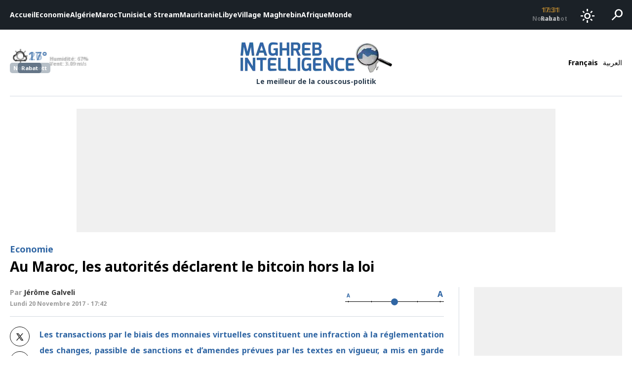

--- FILE ---
content_type: text/html; charset=utf-8
request_url: https://www.google.com/recaptcha/api2/aframe
body_size: 267
content:
<!DOCTYPE HTML><html><head><meta http-equiv="content-type" content="text/html; charset=UTF-8"></head><body><script nonce="PkCwjSlOrNRYyA3nhx8nmA">/** Anti-fraud and anti-abuse applications only. See google.com/recaptcha */ try{var clients={'sodar':'https://pagead2.googlesyndication.com/pagead/sodar?'};window.addEventListener("message",function(a){try{if(a.source===window.parent){var b=JSON.parse(a.data);var c=clients[b['id']];if(c){var d=document.createElement('img');d.src=c+b['params']+'&rc='+(localStorage.getItem("rc::a")?sessionStorage.getItem("rc::b"):"");window.document.body.appendChild(d);sessionStorage.setItem("rc::e",parseInt(sessionStorage.getItem("rc::e")||0)+1);localStorage.setItem("rc::h",'1769099479362');}}}catch(b){}});window.parent.postMessage("_grecaptcha_ready", "*");}catch(b){}</script></body></html>